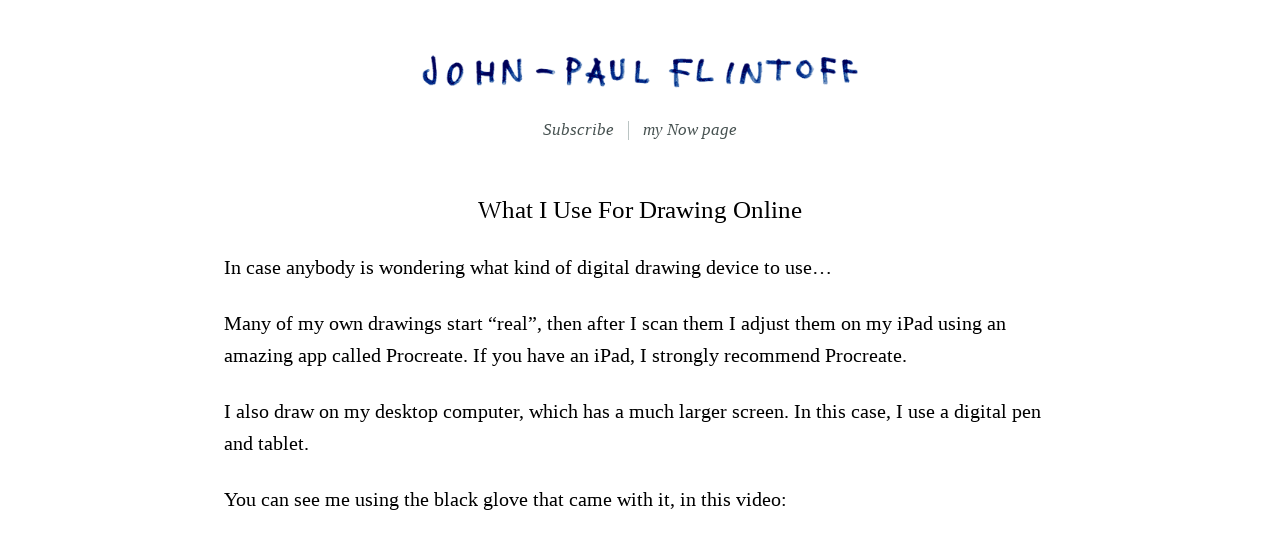

--- FILE ---
content_type: text/html; charset=utf-8
request_url: https://flintoff.org/what-i-use-for-drawing-online
body_size: 3590
content:
<!doctype html>
<html class="no-js" lang="en" dir="ltr">

<head>
    <meta charset="utf-8">
    <title>What I Use For Drawing Online | John-Paul Flintoff</title>
    
    <meta name="viewport" content="width=device-width, initial-scale=1">
    <meta name="robots" content="index, follow">

    <!-- JSON-LD structured data -->
    <script type="application/ld+json">
        {
            "@context": "https://schema.org",
            "@type": "WebSite",
            "headline": "What I Use For Drawing Online | John-Paul Flintoff",
            
            "url": "https:\/\/flintoff.org\/what-i-use-for-drawing-online"
            }
        }
    </script>
    
    <!-- Open Graph tags -->

    <meta property="og:title" content="What I Use For Drawing Online">

    <meta property="og:url" content="https://flintoff.org/what-i-use-for-drawing-online">
    <meta property="og:site_name" content="John-Paul Flintoff">
    <meta property="og:locale" content="en">



    <meta property="og:type" content="article">
    <meta property="article:author" content="John-Paul Flintoff">
    <meta property="article:published_time" content="2021-02-09T11:00:18+0000">

    <meta property="article:modified_time" content="2021-03-02T12:19:47+0000">




    <link rel="home" href="https://flintoff.org/">
    <link rel="canonical" href="https://flintoff.org/what-i-use-for-drawing-online">
    <link rel="apple-touch-icon" href="https://flintoff.org/assets/img/favicon_180x180.png">
    <link rel="icon" href="https://flintoff.org/favicon.ico" sizes="any">
    <link rel="manifest" href="site.webmanifest">

    <link rel="stylesheet" href="/assets/css/styles.min.css">

    <link rel="stylesheet" href="https://flintoff.org/css.php?n=blog&amp;t=flintoff">

    <meta name="google-site-verification" content="tOx6wTWZIjVuB-jq9tz5agZItYI7vlApHWra-77piys">
    <script>loadjs=function(){var h=function(){},c={},u={},f={};function o(e,n){if(e){var r=f[e];if(u[e]=n,r)for(;r.length;)r[0](e,n),r.splice(0,1)}}function l(e,n){e.call&&(e={success:e}),n.length?(e.error||h)(n):(e.success||h)(e)}function d(r,t,s,i){var c,o,e=document,n=s.async,u=(s.numRetries||0)+1,f=s.before||h,l=r.replace(/[\?|#].*$/,""),a=r.replace(/^(css|img)!/,"");i=i||0,/(^css!|\.css$)/.test(l)?((o=e.createElement("link")).rel="stylesheet",o.href=a,(c="hideFocus"in o)&&o.relList&&(c=0,o.rel="preload",o.as="style")):/(^img!|\.(png|gif|jpg|svg|webp)$)/.test(l)?(o=e.createElement("img")).src=a:((o=e.createElement("script")).src=r,o.async=void 0===n||n),!(o.onload=o.onerror=o.onbeforeload=function(e){var n=e.type[0];if(c)try{o.sheet.cssText.length||(n="e")}catch(e){18!=e.code&&(n="e")}if("e"==n){if((i+=1)<u)return d(r,t,s,i)}else if("preload"==o.rel&&"style"==o.as)return o.rel="stylesheet";t(r,n,e.defaultPrevented)})!==f(r,o)&&e.head.appendChild(o)}function r(e,n,r){var t,s;if(n&&n.trim&&(t=n),s=(t?r:n)||{},t){if(t in c)throw"LoadJS";c[t]=!0}function i(n,r){!function(e,t,n){var r,s,i=(e=e.push?e:[e]).length,c=i,o=[];for(r=function(e,n,r){if("e"==n&&o.push(e),"b"==n){if(!r)return;o.push(e)}--i||t(o)},s=0;s<c;s++)d(e[s],r,n)}(e,function(e){l(s,e),n&&l({success:n,error:r},e),o(t,e)},s)}if(s.returnPromise)return new Promise(i);i()}return r.ready=function(e,n){return function(e,r){e=e.push?e:[e];var n,t,s,i=[],c=e.length,o=c;for(n=function(e,n){n.length&&i.push(e),--o||r(i)};c--;)t=e[c],(s=u[t])?n(t,s):(f[t]=f[t]||[]).push(n)}(e,function(e){l(n,e)}),r},r.done=function(e){o(e,[])},r.reset=function(){c={},u={},f={}},r.isDefined=function(e){return e in c},r}();</script>
    
    
    

<script async src="https://js.sparkloop.app/team_5491c0d972f6.js" data-sparkloop></script>
    

</head>

<body class="t-blog  blog-section" itemscope itemtype="https://schema.org/WebPage">

    <div class="wrapper">
            <header class="site-header">
        <h2 class="site-logo"><a class="ir" rel="home" href="https://flintoff.org/">John-Paul Flintoff</a></h2>
        <h3 class="visually-hidden">On Creative Self-expression, Through Writing, Drawing and Speaking</h3>
    </header>
            <nav class="site-nav" aria-label="Site Navigation" itemscope itemtype="https://schema.org/SiteNavigationElement">
        <ul class="site-menu">



           <li>
                <a href="/about-my-newsletter" title="Subscribe">Subscribe</a>
            </li>
 
           <li>
                <a href="/now" title="Now">my Now page</a>
            </li>





        </ul>
    </nav>

        <main class="site-content  text-column  blog" aria-label="Main content" itemscope itemtype="https://schema.org/Blog">
                <article class="blog-article  entry" itemprop="blogPost" itemscope itemtype="https://schema.org/BlogPosting">
        <meta itemprop="mainEntityOfPage" content="https://flintoff.org/what-i-use-for-drawing-online">
        <h1 class="entry-title" itemprop="headline">What I Use For Drawing Online</h1>

        <div class="entry-body  cms-content" itemprop="articleBody">
            
            <p>In case anybody is wondering what kind of digital drawing device to use&#8230;</p>

<p>Many of my own drawings start “real”, then after I scan them I adjust them on my iPad using an amazing app called Procreate. If you have an iPad, I strongly recommend Procreate.</p>

<p>I also draw on my desktop computer, which has a much larger screen. In this case, I use a digital pen and tablet.</p>

<p>You can see me using the black glove that came with it, in this video:</p>

<p><iframe width="560" height="315" src="https://www.youtube.com/embed/n0Yz03HPszY?start=28" frameborder="0" allow="accelerometer; autoplay; clipboard-write; encrypted-media; gyroscope; picture-in-picture" allowfullscreen></iframe></p>

<p>I started with a low priced tablet, which worked fine until it didn&#8217;t work at all. I upgraded to a modestly priced XP-Pen Deco01 V2 (approx £60).</p>

<p>If you are struggling to find the right tool, I strongly recommend it. </p>

<p>You can find it on Amazon, or click this link. It won&#8217;t cost you any more, but Amazon will pay me a teeny sum for the recommendation. </p>

<p><iframe style="width:120px;height:240px;" marginwidth="0" marginheight="0" scrolling="no" frameborder="0" src="//ws-eu.amazon-adsystem.com/widgets/q?ServiceVersion=20070822&OneJS=1&Operation=GetAdHtml&MarketPlace=GB&source=ss&ref=as_ss_li_til&ad_type=product_link&tracking_id=jpflintoff.tumblr.com-21&language=en_GB&marketplace=amazon&region=GB&placement=B07VKB37HZ&asins=B07VKB37HZ&linkId=b9649e9299c44ea39cc14849f2ec7319&show_border=true&link_opens_in_new_window=true"></iframe></p>

<p></ br><br>
</ br></p>
        </div>
        <footer class="entry-footer  cms-content">
            <div class="entry-meta  entry-datestamp">
                <h5 class="entry-meta-title posted-title">Posted</h5>
                <time datetime="2021-02-09T11:00:18+0000" itemprop="datePublished">
                     9 February 2021
                </time>
                <meta itemprop="dateModified" content="2021-03-02T12:19:47+0000" />
            </div>
        
            <div class="entry-meta  entry-keywords">
                <h5 class="entry-meta-title keywords-title">Keywords</h5>
                <ul class="keywords"><li>drawing</li></ul>
            </div>
        
        </footer>
    </article>
    
    

        </main>











        
    <footer class="site-footer">
        <nav class="footer-nav">

<br>
<br>


<div class="breakout">
    <div class="margin-wrapper">
        <div class="gallery-wrapper  masonry  narrow">
    
        
<ul class="gallery  masonry-gallery"
    data-columns='5' data-gap='28'>

    <li class="gallery-item">

            <img src="https://flintoff.org/images/1020.png" srcset="https://flintoff.org/images/thumb_xxl/1020.png 1600w,https://flintoff.org/images/thumb_xl/1020.png 1200w,https://flintoff.org/images/thumb_l/1020.png 800w"  alt="Daily Telegraph logo" loading="lazy">

    </li>

    <li class="gallery-item">

            <img src="https://flintoff.org/images/1019.png" srcset="https://flintoff.org/images/thumb_xxl/1019.png 1600w,https://flintoff.org/images/thumb_xl/1019.png 1200w,https://flintoff.org/images/thumb_l/1019.png 800w"  alt="Radio 4 Logo" loading="lazy">

    </li>

    <li class="gallery-item">

            <img src="https://flintoff.org/images/1022.png" srcset="https://flintoff.org/images/thumb_xxl/1022.png 1600w,https://flintoff.org/images/thumb_xl/1022.png 1200w,https://flintoff.org/images/thumb_l/1022.png 800w"  alt="Financial Times logo" loading="lazy">

    </li>

    <li class="gallery-item">

            <img src="https://flintoff.org/images/1021.png" srcset="https://flintoff.org/images/thumb_xxl/1021.png 1600w,https://flintoff.org/images/thumb_xl/1021.png 1200w,https://flintoff.org/images/thumb_l/1021.png 800w"  alt="The Guardian Logo" loading="lazy">

    </li>

    <li class="gallery-item">

            <img src="https://flintoff.org/images/1018.png" srcset="https://flintoff.org/images/thumb_xxl/1018.png 1600w,https://flintoff.org/images/thumb_xl/1018.png 1200w,https://flintoff.org/images/thumb_l/1018.png 800w"  alt="Sunday Times Logo" loading="lazy">

    </li>

</ul>

    
        </div>
    </div>
</div>

            <ul class="site-footer__nav">

                <li class="site-copyright">flintoff.org © 2026</li>


                <li><a href="/privacy-policy">Privacy Policy</a></li>
                <li><a href="/terms-conditions">T&Cs</a></li>


    <li><a class="bt-linkedin" href="https://uk.linkedin.com/in/johnpaulflintoff" title="John-Paul Flintoff on LinkedIn">LinkedIn</a></li><li><a class="bt-instagram" href="https://www.instagram.com/jpflintoff" title="John-Paul Flintoff on Instagram">Instagram</a></li><li><a class="bt-bluesky" href="https://bsky.app/profile/jp.flintoff.org" title="John-Paul Flintoff on Bluesky">Bluesky</a></li>

                <li><a href="/an-adequate-podcast-episodes">an ADEQUATE podcast</a></li>

            </ul>
        </nav>
    </footer>
    </div> <!-- /.wrapper -->
    <script src="/assets/js/main.min.js"></script>
</body>

</html>

--- FILE ---
content_type: text/css; charset=utf-8
request_url: https://flintoff.org/css.php?n=blog&t=flintoff
body_size: 116
content:
/*
 * SECTION : BLOG
 * –––––––––––––––––––––––––––––––––––––––––––––––––––––––––––––––––––––––––– */

/* Overridden CSS variables for the blog section */

.t-blog {  /* t-page-template-name */


    /* Wider column width for blog articles */
    --text-col-width: 52rem;

    /* Larger serif font */
    --text-font-family: var(--serif-font-family);
    --text-font-size: 1.25rem;  /* 20 px */

    /* Centered main heading */
    --entry-title-font-size: var(--h1-font-size);
    --entry-title-text-align: center;

    /* Fleuron image and height */
    /* --fleuron-w: 220px; */ /* can remain as 100% and will auto-center or be set to an exact width */
    --fleuron-h: 50px;
    --fleuron-img: url('/images/1386.jpg');  /* must be written with this syntax */

}

--- FILE ---
content_type: text/javascript
request_url: https://flintoff.org/assets/js/main.min.js
body_size: 1311
content:
document.addEventListener("DOMContentLoaded",(function(){"use strict";document.documentElement.classList.remove("no-js"),document.documentElement.classList.add("js");var e=document.querySelectorAll(".masonry-gallery");e.length&&loadjs("/assets/js/macy.min.js","macy",(function(){var a=[],t=new Object;[].forEach.call(e,(function(e,l){switch(e.dataset.columns){case"2":t=parseInt(e.dataset.gap)<24?{1200:2}:{1200:2,420:{margin:24},375:{margin:20},320:{margin:16}};break;case"3":t=parseInt(e.dataset.gap)<24?{640:2}:{640:2,420:{margin:24},375:{margin:20},320:{margin:16}};break;case"4":t=parseInt(e.dataset.gap)<24?{940:3,640:2}:{940:3,640:2,420:{margin:24},375:{margin:20},320:{margin:16}}}a[l]=Macy({container:e,columns:parseInt(e.dataset.columns),margin:parseInt(e.dataset.gap),breakAt:t})}))}));var a=document.querySelectorAll(".tile-gallery");a.length&&loadjs("/assets/js/flow-gallery.min.js","tilegallery",(function(){var e=[];[].forEach.call(a,(function(a,t){a.setAttribute("id","tile-gallery"+t),e[t]=new FlowGallery({selector:"#tile-gallery"+t,maxHeight:parseInt(a.dataset.rowheight),gapWidth:parseInt(a.dataset.gap),fillLastLine:!0})}))}));var t=document.querySelectorAll(".has-lightbox");t.length&&(loadjs.isDefined("lightgallery")||loadjs(["/assets/js/lightgallery.min.js","/assets/css/lightgallery-jpf.min.css"],"lightgallery"),loadjs.ready(["lightgallery"],(function(){[].forEach.call(t,(function(e){lightGallery(e,{selector:".img a, .gallery-item a",slideDelay:!1,download:!1,supportLegacyBrowser:!1,mobileSettings:{controls:!1,showCloseIcon:!0,download:!1}})}))})));var l=document.querySelectorAll(".slider");if(l.length){loadjs.isDefined("lightgallery")||loadjs(["/assets/js/lightgallery.min.js","/assets/css/lightgallery-jpf.min.css"],"lightgallery"),loadjs(["/assets/js/lg-thumbnail.min.js","/assets/js/lg-pager.min.js","/assets/js/lg-autoplay.min.js"],"lg-plugins");var s=[];[].forEach.call(l,(function(e,a){a++;const t=!!e.hasAttribute("data-thumbnails"),l=!!e.hasAttribute("data-pager"),n=!!e.hasAttribute("data-autoplay");let o=e.dataset.transition;void 0!==o&&"1"!==o||(o="slide"),loadjs.ready(["lightgallery","lg-plugins"],(function(){var i,r=sliderItems[a].reduce((function(e,a){return e.aspectRatio<a.aspectRatio?e:a})).aspectRatio;i=t?5:3,e.style.paddingBottom="calc("+r+"% + "+i+"rem )",s[a]=window.lightGallery(e,{plugins:[lgThumbnail,lgAutoplay,lgPager],container:e,dynamic:!0,dynamicEl:sliderItems[a],pager:l,thumbnail:t,alignThumbnails:"left",thumbMargin:10,mode:"lg-"+o,hash:!1,rotate:!1,download:!1,showMaximizeIcon:!0,closable:!1,swipeToClose:!1,addClass:"lg-inline",slideShowAutoplay:n,autoplayControls:n,progressBar:!1,appendCounterTo:".lg-components",supportLegacyBrowser:!1,slideDelay:!1}),setTimeout((function(){s[a]&&s[a].openGallery();var t=e.querySelector(".lg-container"),l=t.id.slice(-1);document.onkeydown=function(e){27==(e=e||window.event).keyCode&&(t.classList.contains("lg-inline")||document.getElementById("lg-maximize-"+l).click())}}),130)}))}))}var n=document.querySelectorAll(".video-wrapper.has-popup");n.length&&(loadjs.isDefined("lightgallery")||loadjs(["/assets/js/lightgallery.min.js","/assets/css/lightgallery-jpf.min.css"],"lightgallery"),loadjs(["/assets/js/lg-video.min.js"],"lg-video"),loadjs.ready(["lightgallery","lg-video"],(function(){[].forEach.call(n,(function(e){window.lightGallery(e,{plugins:[lgVideo],download:!1,thumbnail:!1,pager:!1,preload:0,gotoNextSlideOnVideoEnd:!1,youTubePlayerParams:{modestbranding:1,showinfo:0,controls:1,rel:0},vimeoPlayerParams:{byline:0,portrait:0,color:"CCCCCC"},wistiaPlayerParams:{}})}))}))),document.querySelectorAll(".form-textarea").length&&document.addEventListener("input",(function(e){"textarea"===e.target.tagName.toLowerCase()&&o(e.target)}),!1)
/*!
     * Automatically expand a textarea as the user types
     * (c) 2017 Chris Ferdinandi, MIT License, https://gomakethings.com
     * @param  {Node} field The textarea
     */;var o=function(e){e.style.height="inherit";var a=window.getComputedStyle(e),t=parseInt(a.getPropertyValue("border-top-width"),10)+parseInt(a.getPropertyValue("padding-top"),10)+e.scrollHeight+parseInt(a.getPropertyValue("padding-bottom"),10)+parseInt(a.getPropertyValue("border-bottom-width"),10);e.style.height=t+-16+"px"}}));